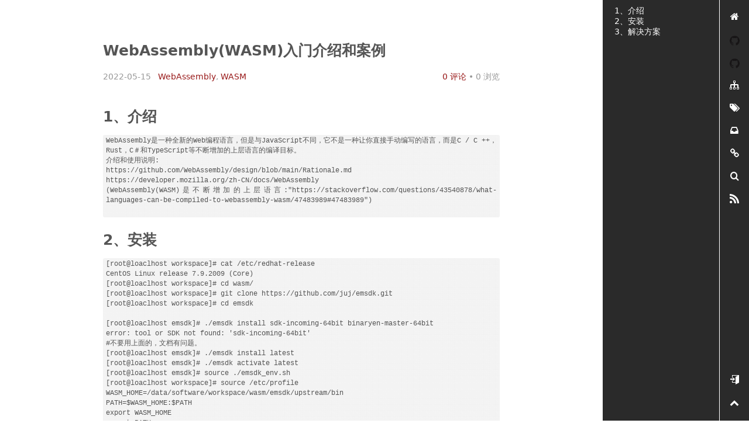

--- FILE ---
content_type: text/html; charset=utf-8
request_url: https://blog.llyweb.com/articles/2022/05/15/1652545904526.html
body_size: 16183
content:
<!DOCTYPE html>
<html>
<head>
<meta charset="utf-8"/><meta http-equiv="X-UA-Compatible" content="IE=edge"><meta name="viewport" content="width=device-width, initial-scale=1.0, maximum-scale=1.0, user-scalable=0"/><meta name="theme-color" content="#3b3e43"><meta name="apple-mobile-web-app-capable" content="yes"><meta name="mobile-web-app-capable" content="yes"/><meta name="apple-mobile-web-app-status-bar-style" content="black"><meta name="format-detection" content="telephone=no"/><title>WebAssembly(WASM)入门介绍和案例 - 亚龙的个人博客</title><meta name="description" content="A small and beautiful blogging system. 一款小而美的博客系统。"/><meta property="og:description" content="A small and beautiful blogging system. 一款小而美的博客系统。"/>    <meta name="keywords" content="Solo,Java,博客,开源,亚龙"/><link rel="dns-prefetch" href="https://blog.llyweb.com"/><link rel="dns-prefetch" href="https://cdn.jsdelivr.net"/><link rel="preconnect" href="https://blog.llyweb.com"><link rel="icon" type="image/png" href="https://static.b3log.org/images/brand/solo-32.png"/><link rel="apple-touch-icon" href="https://static.b3log.org/images/brand/solo-32.png"><link rel="shortcut icon" type="image/x-icon" href="https://static.b3log.org/images/brand/solo-32.png"><meta name="copyright" content="B3log"/><meta http-equiv="Window-target" content="_top"/><meta property="og:locale" content="zh_CN"/><meta property="og:title" content="WebAssembly(WASM)入门介绍和案例 - 亚龙的个人博客"/><meta property="og:site_name" content="亚龙的个人博客"/><meta property="og:url"      content="https://blog.llyweb.com/articles/2022/05/15/1652545904526.html?"/><meta property="og:image" content="https://static.b3log.org/images/brand/solo-32.png"/><link rel="search" type="application/opensearchdescription+xml" title="WebAssembly(WASM)入门介绍和案例 - 亚龙的个人博客" href="/opensearch.xml"><link href="https://blog.llyweb.com/rss.xml" title="RSS" type="application/rss+xml" rel="alternate"/><link rel="manifest" href="https://blog.llyweb.com/manifest.json">        <link rel="canonical" href="https://blog.llyweb.com/articles/2022/05/15/1652545904526.html">        <link rel="stylesheet"
              href="https://blog.llyweb.com/skins/Jane/css/base.css?1736709762395"/>
            <link rel="prev" title="云原生运行时的下一个五年" href="https://blog.llyweb.com/articles/2022/05/14/1652530472914.html">
            <link rel="next" title="Kubernetes汇总" href="https://blog.llyweb.com/articles/2022/10/27/1666851215962.html">
    <script src="https://blog.llyweb.com/js/lib/vditor/dist/js/icons/ant.js?v=3.9.7" async="" id="vditorIconScript"></script></head>
<body>
<header class="header">
    <div class="fn__flex-1">
        <a href="https://blog.llyweb.com" rel="start" class="vditor-tooltipped__w vditor-tooltipped" aria-label="亚龙的个人博客">
            <i class="icon__home"></i>
        </a>

            <a href="https://github.com/yazong" target="_blank"
               class="vditor-tooltipped__w vditor-tooltipped" rel="section" aria-label="YAZONG">
                <img src="/images/github-icon.png" alt="YAZONG">            </a>
            <a href="/my-github-repos" target="_self"
               class="vditor-tooltipped__w vditor-tooltipped" rel="section" aria-label="我的开源">
                <img src="/images/github-icon.png" alt="我的开源">            </a>

        <a href="https://blog.llyweb.com/categories.html" rel="section" aria-label="分类"
           class="vditor-tooltipped vditor-tooltipped__w">
            <i class="icon__category"></i>
        </a>
        <a href="https://blog.llyweb.com/tags.html" rel="section" aria-label="标签墙"
           class="vditor-tooltipped vditor-tooltipped__w">
            <i class="icon__tags"></i>
        </a>
        <a href="https://blog.llyweb.com/archives.html" aria-label="存档"
           class="vditor-tooltipped vditor-tooltipped__w">
            <i class="icon__inbox"></i>
        </a>
        <a rel="archive" href="https://blog.llyweb.com/links.html" aria-label="友链"
           class="vditor-tooltipped vditor-tooltipped__w">
            <i class="icon__link"></i>
        </a>
            <a href="https://blog.llyweb.com/search" class="vditor-tooltipped__w vditor-tooltipped" aria-label="搜索">
                <i class="icon__search"></i>
            </a>
        <a rel="alternate" href="https://blog.llyweb.com/rss.xml" rel="section" aria-label="RSS"
           class="vditor-tooltipped vditor-tooltipped__w">
            <i class="icon__rss"></i>
        </a>
    </div>

        <div>
                <a href="https://blog.llyweb.com/start"
                   aria-label="开始使用" class="vditor-tooltipped vditor-tooltipped__w">
                    <i class="icon__login"></i>
                </a>
            <span onclick="Util.goTop()"
                  aria-label="置顶" class="vditor-tooltipped vditor-tooltipped__w">
            <i class="icon__up"></i>
        </span>
        </div>
</header>
<div id="pjax" class="wrapper">
    
    <div class="article__item">
        <h2 class="article__title">
            <a rel="bookmark" href="https://blog.llyweb.com/articles/2022/05/15/1652545904526.html">
            WebAssembly(WASM)入门介绍和案例
            </a>
        </h2>

        <div class="ft__gray fn__clear">
            <time>
            2022-05-15
            </time>
            &nbsp;
            <span class="mobile__none">
                <a rel="tag" href="https://blog.llyweb.com/tags/WebAssembly" class="ft__red">
                    WebAssembly</a>, 
                <a rel="tag" href="https://blog.llyweb.com/tags/WASM" class="ft__red">
                    WASM</a>
            </span>
            <div class="fn__right">
                <a class="ft__red" href="https://blog.llyweb.com/articles/2022/05/15/1652545904526.html#b3logsolocomments"><span data-uvstatcmt="1652545904526">0</span> 评论</a>
                •
                <span data-uvstaturl="https://blog.llyweb.com/articles/2022/05/15/1652545904526.html">0</span> 浏览
            </div>
        </div>

        <div class="vditor-reset article__content">
            <h1 id="toc_h1_0">1、介绍</h1>
<pre><code>WebAssembly是一种全新的Web编程语言，但是与JavaScript不同，它不是一种让你直接手动编写的语言，而是C / C ++，Rust，C＃和TypeScript等不断增加的上层语言的编译目标。
介绍和使用说明:
https://github.com/WebAssembly/design/blob/main/Rationale.md
https://developer.mozilla.org/zh-CN/docs/WebAssembly
(WebAssembly(WASM)是不断增加的上层语言:"https://stackoverflow.com/questions/43540878/what-languages-can-be-compiled-to-webassembly-wasm/47483989#47483989")

</code></pre>
<h1 id="toc_h1_1">2、安装</h1>
<pre><code>[root@loaclhost workspace]# cat /etc/redhat-release 
CentOS Linux release 7.9.2009 (Core)
[root@loaclhost workspace]# cd wasm/
[root@loaclhost workspace]# git clone https://github.com/juj/emsdk.git
[root@loaclhost workspace]# cd emsdk

[root@loaclhost emsdk]# ./emsdk install sdk-incoming-64bit binaryen-master-64bit
error: tool or SDK not found: 'sdk-incoming-64bit'
#不要用上面的，文档有问题。
[root@loaclhost emsdk]# ./emsdk install latest
[root@loaclhost emsdk]# ./emsdk activate latest
[root@loaclhost emsdk]# source ./emsdk_env.sh
[root@loaclhost workspace]# source /etc/profile
WASM_HOME=/data/software/workspace/wasm/emsdk/upstream/bin
PATH=$WASM_HOME:$PATH
export WASM_HOME
export PATH

#生成一个c语言文件
[root@loaclhost emsdk]# cd hello/
[root@loaclhost hello]# echo '#include &lt;stdio.h&gt;' &gt; hello.c
[root@loaclhost hello]# echo 'int main(int argc, char ** argv) {' &gt;&gt; hello.c
[root@loaclhost hello]# echo 'printf("Hello, world!\n");' &gt;&gt; hello.c
[root@loaclhost hello]# echo '}' &gt;&gt; hello.c

#这个错要安装python3,看下方解决方案内容。
[root@loaclhost hello]# emcc hello.c -s WASM=1 -o hello.html
  File "/data/software/workspace/wasm/emsdk/upstream/emscripten/emcc.py", line 178
    logger.debug(f'(not saving intermediate {name} because not generating JS)')
                                                                          ^
SyntaxError: invalid syntax

#这个错要升级glibc,看下方解决方案内容。
[root@loaclhost hello]# emcc hello.c -s WASM=1 -o hello.html                      
/data/software/workspace/wasm/emsdk/upstream/bin/wasm-opt: /lib64/libc.so.6: version `GLIBC_2.18' not found (required by /data/software/workspace/wasm/emsdk/upstream/bin/wasm-opt)
emcc: error: error running binaryen executable (/data/software/workspace/wasm/emsdk/upstream/bin/wasm-opt). Please check your binaryen installation

#编译
[root@loaclhost hello]# emcc hello.c -s WASM=1 -o hello.html
#多生成三个文件
[root@loaclhost hello]# ll
total 208
-rw-r--r-- 1 root root     83 May 14 22:27 hello.c
-rw-r--r-- 1 root root 102504 May 15 00:08 hello.html
-rw-r--r-- 1 root root  89840 May 15 00:08 hello.js
-rwxr-xr-x 1 root root  11972 May 15 00:08 hello.wasm
#运行。注意你的访问IP是内网还是外网。
[root@loaclhost hello]# emrun --no_browser --port 8080 .
#访问链接"http://10.0.0.201:8080/"
#点击"hello.html"出现"powered by emscripten"页面。可以F12看下html源码结构和console等输出内容。
Hello, world!
</code></pre>
<p><img src="https://b3logfile.com/file/2022/05/image-8e0db006.png?imageView2/2/w/1280/format/jpg/interlace/1/q/100" alt="image.png"></p>
<p><img src="https://b3logfile.com/file/2022/05/image-533c5ef3.png?imageView2/2/w/1280/format/jpg/interlace/1/q/100" alt="image.png"></p>
<h1 id="toc_h1_2">3、解决方案</h1>
<pre><code>#下载python3
#先删python2的环境变量。要是其他情况用yum，记得再还原python2
[root@loaclhost python]# rm -f /usr/bin/python
[root@loaclhost python]# wget https://www.python.org/ftp/python/3.6.6/Python-3.6.6.tgz
[root@loaclhost python]# tar -zxvf Python-3.6.6.tgz
[root@loaclhost Python-3.6.6]# ./configure --prefix=/data/software/install/python_workspace/
[root@loaclhost Python-3.6.6]# make &amp;&amp; make install
[root@loaclhost software]# ln -s /data/software/install/python_workspace /data/software/install/python3
[root@loaclhost software]# ln -s /data/software/install/python3/bin/python3.6 /usr/bin/python3
[root@loaclhost software]# ln -s /usr/bin/python3 /usr/bin/python
#下载glibc
[root@loaclhost glibc]# wget http://ftp.gnu.org/gnu/glibc/glibc-2.18.tar.gz
[root@loaclhost glibc]# tar -zxvf  glibc-2.18.tar.gz
[root@loaclhost glibc]# chown -R root.root glibc-2.18
[root@loaclhost glibc]# cd glibc-2.18
[root@loaclhost glibc-2.18]# mkdir build
[root@loaclhost glibc-2.18]# cd build/
[root@loaclhost build]# ../configure --prefix=/usr --disable-profile --enable-add-ons --with-headers=/usr/include --with-binutils=/usr/bin
#加速编译,执行这次作业的数量
[root@loaclhost build]# make -j4
[root@loaclhost build]# ll /lib64/libc.so.6
lrwxrwxrwx 1 root root 12 May 15 00:04 /lib64/libc.so.6 -&gt; libc-2.18.so

</code></pre>
            <div>
                <hr>标题：WebAssembly(WASM)入门介绍和案例<br>作者：<a href=https://blog.llyweb.com target=_blank>yazong</a><br>地址：<a href=https://blog.llyweb.com/articles/2022/05/15/1652545904526.html target=_blank>https://blog.llyweb.com/articles/2022/05/15/1652545904526.html</a><br><!-- 签名档内可使用 HTML、JavaScript --><br>
            </div>
        </div>

        <div class="article__near article__near--point fn__flex">
                <a href="https://blog.llyweb.com/articles/2022/10/27/1666851215962.html" rel="next"
                   class="fn__flex-1 first">
                    <strong>NEWER</strong>
                    新一篇
                </a>
                <a href="https://blog.llyweb.com/articles/2022/05/14/1652530472914.html" rel="prev" class="fn__flex-1">
                    <strong>OLDER</strong>
                    云原生运行时的下一个五年
                </a>
        </div>
    </div>
        <div id="gitalk-container"></div>
        <div id="b3logsolocomments"></div>
        <div id="vcomment" data-name="yazong" data-postId="1652545904526"></div>
        <div id="relevantArticles" class="article__near"></div>
        <div id="randomArticles" class="article__near"></div>
<ul class="article__toc">
        <li class="toc__h1">
            <a href="#toc_h1_0">1、介绍</a>
        </li>
        <li class="toc__h1">
            <a href="#toc_h1_1">2、安装</a>
        </li>
        <li class="toc__h1">
            <a href="#toc_h1_2">3、解决方案</a>
        </li>
</ul>    
</div>
<footer class="footer wrapper fn__clear">
    <div class="ft__center user__sites">
    <a href="https://ld246.com/member/yazong"
       aria-label="https://ld246.com/member/yazong"
       class="vditor-tooltipped__n vditor-tooltipped  user__site"
       target="_blank" rel="noopener nofollow">
        <svg viewBox="0 0 32 32" width="100%" height="100%">
            <path fill="#d23f31" style="fill: var(--color1, #d23f31)" d="M5.787 17.226h17.033l5.954 9.528c0.47 0.752 0.003 1.361-1.042 1.361h-15.141z"></path>
            <path d="M10.74 3.927h17.033c1.045 0 1.512 0.609 1.042 1.361l-5.954 9.528h-19.872l6.379-10.209c0.235-0.376 0.849-0.681 1.372-0.681z"></path>
            <path d="M2.953 17.226h2.839l6.804 10.889h-1.892c-0.523 0-1.137-0.305-1.372-0.681z"></path>
        </svg>
    </a>

        <a href="https://github.com/yazong"
           aria-label="https://github.com/yazong"
           class="vditor-tooltipped__n vditor-tooltipped  user__site"
           target="_blank" rel="noopener nofollow">
            <svg viewBox="0 0 32 32" width="100%" height="100%">
                <path d="M16 0.331c-8.836 0-16 7.163-16 16 0 7.069 4.585 13.067 10.942 15.182 0.8 0.148 1.094-0.347 1.094-0.77 0-0.381-0.015-1.642-0.022-2.979-4.452 0.968-5.391-1.888-5.391-1.888-0.728-1.849-1.776-2.341-1.776-2.341-1.452-0.993 0.11-0.973 0.11-0.973 1.606 0.113 2.452 1.649 2.452 1.649 1.427 2.446 3.743 1.739 4.656 1.33 0.143-1.034 0.558-1.74 1.016-2.14-3.554-0.404-7.29-1.777-7.29-7.907 0-1.747 0.625-3.174 1.649-4.295-0.166-0.403-0.714-2.030 0.155-4.234 0 0 1.344-0.43 4.401 1.64 1.276-0.355 2.645-0.532 4.005-0.539 1.359 0.006 2.729 0.184 4.008 0.539 3.054-2.070 4.395-1.64 4.395-1.64 0.871 2.204 0.323 3.831 0.157 4.234 1.026 1.12 1.647 2.548 1.647 4.295 0 6.145-3.743 7.498-7.306 7.895 0.574 0.497 1.085 1.47 1.085 2.963 0 2.141-0.019 3.864-0.019 4.391 0 0.426 0.288 0.925 1.099 0.768 6.354-2.118 10.933-8.113 10.933-15.18 0-8.837-7.164-16-16-16z"></path>
            </svg>
        </a>

    </div>
    &copy; 2026
    <a href="https://blog.llyweb.com">亚龙的个人博客</a>
    
    <div class="fn__none"></div>
</footer>
<div class="icon-up" onclick="Util.goTop()"></div>

<script>
  var Label = {
    speech: false,
    servePath: "https://blog.llyweb.com",
    staticServePath: "https://blog.llyweb.com",
    luteAvailable: false,
    hljsStyle: 'github',
    langLabel: "zh_CN",
    version: "4.4.0",
    staticSite: false,
    showCodeBlockLn: false,
    articleId: "1652545904526",
  }
</script>
<script type="text/javascript" src="https://blog.llyweb.com/skins/Jane/js/common.min.js?1736709762395" charset="utf-8"></script>


<script type="text/javascript">
    Util.addScript('https://blog.llyweb.com/js/page.min.js?1736709762395', 'soloPageScript')
    var page = new Page({
        "commentContentCannotEmptyLabel": "评论不能为空",
        "oId": "1652545904526",
        "blogHost": "https://blog.llyweb.com",
        "randomArticles1Label": "随机阅读：",
        "externalRelevantArticles1Label": "站外相关阅读："
    });
    $(document).ready(function () {
        page.load();
page.tips.externalRelevantArticlesDisplayCount = "0";
    page.loadRandomArticles();
    page.loadRelevantArticles('1652545904526', '<h4>相关阅读：</h4>');
    });
</script>

</body>
</html>

<!-- Generated by Latke (https://github.com/88250/latke) in 212ms, 2026/01/23 06:25:00 -->

--- FILE ---
content_type: text/css
request_url: https://blog.llyweb.com/skins/Jane/css/base.css?1736709762395
body_size: 59835
content:
/*
 * Solo - A small and beautiful blogging system written in Java.
 * Copyright (c) 2010-present, b3log.org
 *
 * Solo is licensed under Mulan PSL v2.
 * You can use this software according to the terms and conditions of the Mulan PSL v2.
 * You may obtain a copy of Mulan PSL v2 at:
 *         http://license.coscl.org.cn/MulanPSL2
 * THIS SOFTWARE IS PROVIDED ON AN "AS IS" BASIS, WITHOUT WARRANTIES OF ANY KIND, EITHER EXPRESS OR IMPLIED, INCLUDING BUT NOT LIMITED TO NON-INFRINGEMENT, MERCHANTABILITY OR FIT FOR A PARTICULAR PURPOSE.
 * See the Mulan PSL v2 for more details.
 */
/*
 * skin style
 *
 * @author <a href="http://vanessa.b3log.org">Liyuan Li</a>
 * @version 0.5.0.1, Feb 9, 2020
*/
/*
 * Solo - A small and beautiful blogging system written in Java.
 * Copyright (c) 2010-present, b3log.org
 *
 * Solo is licensed under Mulan PSL v2.
 * You can use this software according to the terms and conditions of the Mulan PSL v2.
 * You may obtain a copy of Mulan PSL v2 at:
 *         http://license.coscl.org.cn/MulanPSL2
 * THIS SOFTWARE IS PROVIDED ON AN "AS IS" BASIS, WITHOUT WARRANTIES OF ANY KIND, EITHER EXPRESS OR IMPLIED, INCLUDING BUT NOT LIMITED TO NON-INFRINGEMENT, MERCHANTABILITY OR FIT FOR A PARTICULAR PURPOSE.
 * See the Mulan PSL v2 for more details.
 */
/**
 * Common style for reset
 *
 * @author <a href="http://vanessa.b3log.org">Liyuan Li</ta>
 * @version 0.2.0.2, Mar 20, 2019
 */
html {
  -webkit-text-size-adjust: 100%;
  -ms-text-size-adjust: 100%;
  height: 100%;
}
body {
  margin: 0;
  font-family: "Helvetica Neue", "Luxi Sans", "DejaVu Sans", "Hiragino Sans GB", "Microsoft Yahei", sans-serif;
  font-size: 14px;
  background-color: #fff;
  -webkit-font-smoothing: antialiased;
  -webkit-overflow-scrolling: touch;
}
::-moz-selection {
  text-shadow: none;
  background: rgba(65, 131, 196, 0.4);
}
::selection {
  text-shadow: none;
  background: rgba(66, 133, 244, 0.4);
}
ul,
ol {
  margin: 0;
  padding: 0;
}
h1,
h2,
h3,
h4,
h5,
h6,
dl,
dd,
p {
  margin: 0;
}
article,
aside,
details,
figcaption,
figure,
footer,
header,
hgroup,
nav,
section {
  display: block;
}
audio,
canvas,
video {
  display: inline-block;
}
audio:not([controls]) {
  display: none;
}
a {
  outline: 0;
  text-decoration: none;
}
a:hover {
  text-decoration: underline;
}
sub,
sup {
  position: relative;
  font-size: 75%;
  line-height: 0;
  vertical-align: baseline;
}
sup {
  top: -0.5em;
}
sub {
  bottom: -0.25em;
}
img {
  max-width: 100%;
  vertical-align: middle;
  border: 0;
  height: auto;
  -ms-interpolation-mode: bicubic;
  overflow: hidden;
  font-size: 12px;
}
button,
input,
select,
textarea {
  margin: 0;
  font-size: 100%;
  vertical-align: middle;
  font-family: "Helvetica Neue", "Luxi Sans", "DejaVu Sans", "Hiragino Sans GB", "Microsoft Yahei", sans-serif;
  outline: none;
}
button,
input {
  line-height: normal;
}
button::-moz-focus-inner,
input::-moz-focus-inner {
  padding: 0;
  border: 0;
}
button,
input[type="button"],
input[type="reset"],
input[type="submit"] {
  cursor: pointer;
  -webkit-appearance: button;
}
input[type="search"] {
  box-sizing: content-box;
  -webkit-appearance: textfield;
}
input[type="search"]::-webkit-search-decoration,
input[type="search"]::-webkit-search-cancel-button {
  -webkit-appearance: none;
}
textarea {
  overflow: auto;
  resize: vertical;
}
svg {
  fill: currentColor;
  display: inline-block;
  stroke-width: 0;
  stroke: currentColor;
  width: 14px;
  height: 14px;
}
blockquote {
  margin: 0;
}
/*
 * Solo - A small and beautiful blogging system written in Java.
 * Copyright (c) 2010-present, b3log.org
 *
 * Solo is licensed under Mulan PSL v2.
 * You can use this software according to the terms and conditions of the Mulan PSL v2.
 * You may obtain a copy of Mulan PSL v2 at:
 *         http://license.coscl.org.cn/MulanPSL2
 * THIS SOFTWARE IS PROVIDED ON AN "AS IS" BASIS, WITHOUT WARRANTIES OF ANY KIND, EITHER EXPRESS OR IMPLIED, INCLUDING BUT NOT LIMITED TO NON-INFRINGEMENT, MERCHANTABILITY OR FIT FOR A PARTICULAR PURPOSE.
 * See the Mulan PSL v2 for more details.
 */
/**
 * Function and font text style
 *
 * @author <a href="http://vanessa.b3log.org">Liyuan Li</ta>
 * @version 0.3.0.0, Jul 17, 2019
 */
.fn__flex {
  display: flex;
}
.fn__flex-center {
  -ms-grid-row-align: center;
      align-self: center;
}
.fn__flex-inline {
  display: inline-flex;
  align-items: center;
}
.fn__flex-1 {
  flex: 1;
  min-width: 1px;
}
.fn__flex-column {
  min-height: 100%;
  display: flex;
  flex-direction: column;
}
.fn__pointer {
  cursor: pointer;
}
.fn__clear:before,
.fn__clear:after {
  display: table;
  content: "";
}
.fn__clear:after {
  clear: both;
}
.fn__left {
  float: left;
}
.fn__right {
  float: right;
}
.fn__none {
  display: none;
}
.fn__hidden {
  visibility: hidden;
}
.fn__ellipsis {
  overflow: hidden;
  text-overflow: ellipsis;
  white-space: nowrap;
  word-wrap: normal;
}
.ft__13 {
  font-size: 13px;
}
.ft__smaller {
  font-size: 12px;
}
.ft__center {
  text-align: center;
}
.ft__nowrap {
  white-space: nowrap;
}
/*
 * Solo - A small and beautiful blogging system written in Java.
 * Copyright (c) 2010-present, b3log.org
 *
 * Solo is licensed under Mulan PSL v2.
 * You can use this software according to the terms and conditions of the Mulan PSL v2.
 * You may obtain a copy of Mulan PSL v2 at:
 *         http://license.coscl.org.cn/MulanPSL2
 * THIS SOFTWARE IS PROVIDED ON AN "AS IS" BASIS, WITHOUT WARRANTIES OF ANY KIND, EITHER EXPRESS OR IMPLIED, INCLUDING BUT NOT LIMITED TO NON-INFRINGEMENT, MERCHANTABILITY OR FIT FOR A PARTICULAR PURPOSE.
 * See the Mulan PSL v2 for more details.
 */
/**
 * Pjax progress
 *
 * @author <a href="http://vanessa.b3log.org">Liyuan Li</ta>
 * @version 0.1.0.0, Mar 20, 2019
 */
#nprogress {
  pointer-events: none;
}
#nprogress .bar {
  background: #d23f31;
  position: fixed;
  z-index: 1031;
  top: 0;
  left: 0;
  width: 100%;
  height: 2px;
}
/* Fancy blur effect */
#nprogress .peg {
  display: block;
  position: absolute;
  right: 0px;
  width: 100px;
  height: 100%;
  box-shadow: 0 0 10px #d23f31, 0 0 5px #d23f31;
  opacity: 1;
  -webkit-transform: rotate(3deg) translate(0px, -4px);
  -ms-transform: rotate(3deg) translate(0px, -4px);
  transform: rotate(3deg) translate(0px, -4px);
}
/* Remove these to get rid of the spinner */
#nprogress .spinner {
  display: block;
  position: fixed;
  z-index: 1031;
  top: 15px;
  right: 15px;
}
#nprogress .spinner-icon {
  width: 18px;
  height: 18px;
  box-sizing: border-box;
  border: solid 2px transparent;
  border-top-color: #d23f31;
  border-left-color: #d23f31;
  border-radius: 50%;
  -webkit-animation: nprogress-spinner 400ms linear infinite;
  animation: nprogress-spinner 400ms linear infinite;
}
.nprogress-custom-parent {
  overflow: hidden;
  position: relative;
}
.nprogress-custom-parent #nprogress .spinner,
.nprogress-custom-parent #nprogress .bar {
  position: absolute;
}
@-webkit-keyframes nprogress-spinner {
  0% {
    -webkit-transform: rotate(0deg);
  }
  100% {
    -webkit-transform: rotate(360deg);
  }
}
@keyframes nprogress-spinner {
  0% {
    transform: rotate(0deg);
  }
  100% {
    transform: rotate(360deg);
  }
}
/*
 * Solo - A small and beautiful blogging system written in Java.
 * Copyright (c) 2010-present, b3log.org
 *
 * Solo is licensed under Mulan PSL v2.
 * You can use this software according to the terms and conditions of the Mulan PSL v2.
 * You may obtain a copy of Mulan PSL v2 at:
 *         http://license.coscl.org.cn/MulanPSL2
 * THIS SOFTWARE IS PROVIDED ON AN "AS IS" BASIS, WITHOUT WARRANTIES OF ANY KIND, EITHER EXPRESS OR IMPLIED, INCLUDING BUT NOT LIMITED TO NON-INFRINGEMENT, MERCHANTABILITY OR FIT FOR A PARTICULAR PURPOSE.
 * See the Mulan PSL v2 for more details.
 */
/**
 * uesr site
 *
 * @author <a href="http://vanessa.b3log.org">Liyuan Li</ta>
 * @version 0.1.0.0, Mar 20, 2019
 */
.user__site:hover {
  text-decoration: none;
}
/*
 * Solo - A small and beautiful blogging system written in Java.
 * Copyright (c) 2010-present, b3log.org
 *
 * Solo is licensed under Mulan PSL v2.
 * You can use this software according to the terms and conditions of the Mulan PSL v2.
 * You may obtain a copy of Mulan PSL v2 at:
 *         http://license.coscl.org.cn/MulanPSL2
 * THIS SOFTWARE IS PROVIDED ON AN "AS IS" BASIS, WITHOUT WARRANTIES OF ANY KIND, EITHER EXPRESS OR IMPLIED, INCLUDING BUT NOT LIMITED TO NON-INFRINGEMENT, MERCHANTABILITY OR FIT FOR A PARTICULAR PURPOSE.
 * See the Mulan PSL v2 for more details.
 */
/**
 * toc
 *
 * @author <a href="http://vanessa.b3log.org">Liyuan Li</ta>
 * @version 0.1.0.0, Mar 20, 2019
 */
.article__toc {
  overflow: auto;
}
.article__toc::-webkit-scrollbar {
  display: none;
}
.article__toc li {
  list-style-type: none;
}
.article__toc li a {
  padding-left: 10px;
  display: block;
  white-space: nowrap;
  overflow: hidden;
  text-overflow: ellipsis;
}
.article__toc li a:hover {
  text-decoration: none;
}
.article__toc li.toc__h3 a {
  padding-left: 20px;
}
.article__toc li.toc__h4 a {
  padding-left: 30px;
}
.article__toc li.toc__h5 a {
  padding-left: 40px;
}
.article__toc li.toc__h6 a {
  padding-left: 50px;
}
/*
 * Solo - A small and beautiful blogging system written in Java.
 * Copyright (c) 2010-present, b3log.org
 *
 * Solo is licensed under Mulan PSL v2.
 * You can use this software according to the terms and conditions of the Mulan PSL v2.
 * You may obtain a copy of Mulan PSL v2 at:
 *         http://license.coscl.org.cn/MulanPSL2
 * THIS SOFTWARE IS PROVIDED ON AN "AS IS" BASIS, WITHOUT WARRANTIES OF ANY KIND, EITHER EXPRESS OR IMPLIED, INCLUDING BUT NOT LIMITED TO NON-INFRINGEMENT, MERCHANTABILITY OR FIT FOR A PARTICULAR PURPOSE.
 * See the Mulan PSL v2 for more details.
 */
@font-face {
  font-family: 'icomoon';
  src: url('fonts/icomoon.eot?oyqnlj');
  src: url('fonts/icomoon.eot?oyqnlj#iefix') format('embedded-opentype'), url('fonts/icomoon.ttf?oyqnlj') format('truetype'), url('fonts/icomoon.woff?oyqnlj') format('woff'), url('fonts/icomoon.svg?oyqnlj#icomoon') format('svg');
  font-weight: normal;
  font-style: normal;
}
[class^="icon__"],
[class*=" icon__"] {
  /* use !important to prevent issues with browser extensions that change fonts */
  font-family: 'icomoon' !important;
  speak: none;
  font-style: normal;
  font-weight: normal;
  font-variant: normal;
  text-transform: none;
  line-height: 1;
  /* Better Font Rendering =========== */
  -webkit-font-smoothing: antialiased;
  -moz-osx-font-smoothing: grayscale;
}
.icon__page:before {
  content: "\e902";
}
.icon__list:before {
  content: "\f0ca";
}
.icon__home:before {
  content: "\f015";
}
.icon__comments:before {
  content: "\f0e6";
}
.icon__date:before {
  content: "\f073";
}
.icon__search:before {
  content: "\f002";
}
.icon__up:before {
  content: "\f077";
}
.icon__inbox:before {
  content: "\f01c";
}
.icon__tags:before {
  content: "\f02c";
}
.icon__link:before {
  content: "\f0c1";
}
.icon__refresh:before {
  content: "\f021";
}
.icon__category:before {
  content: "\e9bc";
}
.icon__logout:before {
  content: "\ea14";
}
.icon__views:before {
  content: "\e900";
}
.icon__register:before {
  content: "\e973";
}
.icon__setting:before {
  content: "\e994";
}
.icon__login:before {
  content: "\ea13";
}
.icon__rss:before {
  content: "\e901";
}
.vditor {
  --border-color: #d1d5da;
  --second-color: rgba(88, 96, 105, 0.36);
  --panel-background-color: #fff;
  --panel-shadow: 0 1px 2px rgba(0, 0, 0, 0.2);
  --toolbar-background-color: #f6f8fa;
  --toolbar-icon-color: #586069;
  --toolbar-icon-hover-color: #4285f4;
  --toolbar-height: 35px;
  --toolbar-divider-margin-top: 8px;
  --textarea-background-color: #fafbfc;
  --textarea-text-color: #24292e;
  --resize-icon-color: var(--toolbar-icon-color);
  --resize-background-color: var(--toolbar-background-color);
  --resize-hover-icon-color: var(--panel-background-color);
  --resize-hover-background-color: var(--toolbar-icon-hover-color);
  --count-background-color: rgba(27, 31, 35, 0.05);
  --heading-border-color: #eaecef;
  --blockquote-color: #6a737d;
  --ir-heading-color: #660e7a;
  --ir-title-color: #808080;
  --ir-bi-color: #0033b3;
  --ir-link-color: #008000;
  --ir-bracket-color: #0000ff;
  --ir-paren-color: #008000;
}
.vditor--dark {
  --border-color: #141414;
  --second-color: rgba(185, 185, 185, 0.36);
  --panel-background-color: #24292e;
  --panel-shadow: 0 1px 2px rgba(255, 255, 255, 0.2);
  --toolbar-background-color: #1d2125;
  --toolbar-icon-color: #b9b9b9;
  --toolbar-icon-hover-color: #fff;
  --textarea-background-color: #2f363d;
  --textarea-text-color: #d1d5da;
  --resize-icon-color: var(--border-color);
  --resize-background-color: var(--second-color);
  --resize-hover-icon-color: var(--toolbar-icon-hover-color);
  --resize-hover-background-color: rgba(185, 185, 185, 0.86);
  --count-background-color: rgba(66, 133, 244, 0.36);
  --heading-border-color: var(--textarea-text-color);
  --blockquote-color: var(--toolbar-icon-color);
  --ir-heading-color: #9876aa;
  --ir-title-color: #808080;
  --ir-bi-color: #cc7832;
  --ir-link-color: #ffc66d;
  --ir-bracket-color: #287bde;
  --ir-paren-color: #6a8759;
}
/**
 * tool tip.
 *
 * @author <a href="http://vanessa.b3log.org">Liyuan Li</a>
 * @version 0.1.0.0, Jan 25, 2019
 */
@-webkit-keyframes tooltip-appear {
  from {
    opacity: 0;
  }
  to {
    opacity: 1;
  }
}
@keyframes tooltip-appear {
  from {
    opacity: 0;
  }
  to {
    opacity: 1;
  }
}
.vditor-tooltipped {
  position: relative;
  cursor: pointer;
}
.vditor-tooltipped::after {
  position: absolute;
  z-index: 1000000;
  display: none;
  padding: 5px 8px;
  font-size: 11px;
  font-weight: normal;
  -webkit-font-smoothing: subpixel-antialiased;
  color: #fff;
  text-align: center;
  text-decoration: none;
  text-shadow: none;
  text-transform: none;
  letter-spacing: normal;
  word-wrap: break-word;
  white-space: pre;
  pointer-events: none;
  content: attr(aria-label);
  background: #3b3e43;
  border-radius: 3px;
  line-height: 16px;
  opacity: 0;
}
.vditor-tooltipped::before {
  position: absolute;
  z-index: 1000001;
  display: none;
  width: 0;
  height: 0;
  color: #3b3e43;
  pointer-events: none;
  content: "";
  border: 5px solid transparent;
  opacity: 0;
}
.vditor-tooltipped--hover::before,
.vditor-tooltipped--hover::after,
.vditor-tooltipped:hover::before,
.vditor-tooltipped:hover::after,
.vditor-tooltipped:active::before,
.vditor-tooltipped:active::after,
.vditor-tooltipped:focus::before,
.vditor-tooltipped:focus::after {
  display: inline-block;
  text-decoration: none;
  -webkit-animation-name: tooltip-appear;
          animation-name: tooltip-appear;
  -webkit-animation-duration: 0.15s;
          animation-duration: 0.15s;
  -webkit-animation-fill-mode: forwards;
          animation-fill-mode: forwards;
  -webkit-animation-timing-function: ease-in;
          animation-timing-function: ease-in;
}
.vditor-tooltipped__s::after,
.vditor-tooltipped__se::after,
.vditor-tooltipped__sw::after {
  top: 100%;
  right: 50%;
  margin-top: 5px;
}
.vditor-tooltipped__s::before,
.vditor-tooltipped__se::before,
.vditor-tooltipped__sw::before {
  top: auto;
  right: 50%;
  bottom: -5px;
  margin-right: -5px;
  border-bottom-color: #3b3e43;
}
.vditor-tooltipped__se::after {
  right: auto;
  left: 50%;
  margin-left: -15px;
}
.vditor-tooltipped__sw::after {
  margin-right: -15px;
}
.vditor-tooltipped__n::after,
.vditor-tooltipped__ne::after,
.vditor-tooltipped__nw::after {
  right: 50%;
  bottom: 100%;
  margin-bottom: 5px;
}
.vditor-tooltipped__n::before,
.vditor-tooltipped__ne::before,
.vditor-tooltipped__nw::before {
  top: -5px;
  right: 50%;
  bottom: auto;
  margin-right: -5px;
  border-top-color: #3b3e43;
}
.vditor-tooltipped__ne::after {
  right: auto;
  left: 50%;
  margin-left: -15px;
}
.vditor-tooltipped__nw::after {
  margin-right: -15px;
}
.vditor-tooltipped__s::after,
.vditor-tooltipped__n::after {
  transform: translateX(50%);
}
.vditor-tooltipped__w::after {
  right: 100%;
  bottom: 50%;
  margin-right: 5px;
  transform: translateY(50%);
}
.vditor-tooltipped__w::before {
  top: 50%;
  bottom: 50%;
  left: -5px;
  margin-top: -5px;
  border-left-color: #3b3e43;
}
.vditor-tooltipped__e::after {
  bottom: 50%;
  left: 100%;
  margin-left: 5px;
  transform: translateY(50%);
}
.vditor-tooltipped__e::before {
  top: 50%;
  right: -5px;
  bottom: 50%;
  margin-top: -5px;
  border-right-color: #3b3e43;
}
@media screen and (max-width: 520px) {
  .vditor-tooltipped:before,
  .vditor-tooltipped:after {
    content: none;
  }
}
/**
 * panel.
 *
 * @author <a href="http://vanessa.b3log.org">Liyuan Li</a>
 * @version 1.0.0.0, Jan 22, 2020
 */
@-webkit-keyframes scale-in {
  0% {
    opacity: 0;
    transform: scale(0.5);
  }
  100% {
    opacity: 1;
    transform: scale(1);
  }
}
@keyframes scale-in {
  0% {
    opacity: 0;
    transform: scale(0.5);
  }
  100% {
    opacity: 1;
    transform: scale(1);
  }
}
.vditor-panel {
  background-color: var(--panel-background-color);
  position: absolute;
  box-shadow: var(--panel-shadow);
  border-radius: 3px;
  padding: 5px;
  z-index: 3;
  font-size: 14px;
  display: none;
  -webkit-user-select: none;
     -moz-user-select: none;
      -ms-user-select: none;
          user-select: none;
  max-width: 320px;
  min-width: 80px;
  -webkit-animation-duration: 0.15s;
          animation-duration: 0.15s;
  -webkit-animation-name: scale-in;
          animation-name: scale-in;
  -webkit-animation-timing-function: cubic-bezier(0.2, 0, 0.13, 1.5);
          animation-timing-function: cubic-bezier(0.2, 0, 0.13, 1.5);
  color: var(--toolbar-icon-color);
}
.vditor-panel--none {
  padding: 0;
  -webkit-animation: none;
          animation: none;
  min-width: auto;
  max-width: none;
  white-space: nowrap;
  opacity: 0.86;
}
.vditor-panel--arrow:before {
  position: absolute;
  width: 0;
  height: 0;
  pointer-events: none;
  content: " ";
  border: 7px solid transparent;
  top: -14px;
  left: 5px;
  border-bottom-color: var(--panel-background-color);
}
.vditor-panel--left {
  right: 0;
}
.vditor-panel--left.vditor-panel--arrow:before {
  right: 5px;
  left: auto;
}
.vditor-input {
  border: 0;
  padding: 3px 5px;
  background-color: var(--panel-background-color);
  font-size: 12px;
  color: var(--textarea-text-color);
}
.vditor-input:focus {
  background-color: var(--toolbar-background-color);
  outline: none;
}
.vditor-icon {
  color: var(--toolbar-icon-color);
  cursor: pointer;
  float: left;
  padding: 4px 5px;
  height: 21px;
  width: 23px;
  background-color: transparent;
  border: 0;
  box-sizing: border-box;
}
.vditor-icon:hover,
.vditor-icon--current {
  color: var(--toolbar-icon-hover-color);
  background-color: transparent;
}
.vditor-icon:focus {
  outline: none;
}
.vditor-icon svg {
  height: 13px !important;
  width: 13px !important;
  float: left;
  fill: currentColor;
  pointer-events: none;
}
.vditor-toolbar {
  background-color: var(--toolbar-background-color);
  border-bottom: 1px solid var(--border-color);
  padding: 0 5px;
  line-height: 1;
}
.vditor-toolbar--pin {
  position: -webkit-sticky;
  position: sticky;
  top: 0;
  z-index: 1;
}
.vditor-toolbar--hide {
  transition: all 0.15s ease-in-out;
  height: 5px;
  overflow: hidden;
}
.vditor-toolbar--hide:hover {
  background-color: var(--toolbar-background-color);
  height: auto;
  overflow: visible;
}
.vditor-toolbar__item {
  float: left;
  position: relative;
}
.vditor-toolbar__item .vditor-tooltipped {
  color: var(--toolbar-icon-color);
  border: 0;
  padding: 10px 5px;
  background-color: transparent;
  height: var(--toolbar-height);
  width: 25px;
  box-sizing: border-box;
  font-size: 0;
}
.vditor-toolbar__item .vditor-tooltipped:focus {
  outline: none;
}
.vditor-toolbar__item .vditor-tooltipped:focus {
  cursor: pointer;
  color: var(--toolbar-icon-hover-color);
}
.vditor-toolbar__item svg {
  fill: currentColor;
  display: inline-block;
  stroke-width: 0;
  stroke: currentColor;
  width: 15px;
  height: 15px;
}
.vditor-toolbar__item input {
  position: absolute;
  width: 25px;
  height: var(--toolbar-height);
  top: 0;
  left: 0;
  cursor: pointer;
  opacity: 0.001;
  overflow: hidden;
}
.vditor-toolbar__divider {
  float: left;
  height: calc(var(--toolbar-height) - (var(--toolbar-divider-margin-top) * 2));
  border-left: 1px solid var(--second-color);
  margin: var(--toolbar-divider-margin-top) 8px;
}
.vditor-toolbar__br {
  width: 100%;
  padding: 0 !important;
  height: 0 !important;
}
.vditor-menu--current {
  color: var(--toolbar-icon-hover-color) !important;
}
.vditor-menu--disabled {
  color: var(--second-color) !important;
  cursor: not-allowed !important;
}
.vditor-emojis {
  display: inline-block;
  overflow: auto;
}
.vditor-emojis::-webkit-scrollbar {
  display: none;
}
.vditor-emojis__tip {
  flex: 1;
  min-width: 1px;
  width: 200px;
  margin-right: 10px;
  color: var(--toolbar-icon-color);
  white-space: nowrap;
  text-overflow: ellipsis;
  overflow: hidden;
}
.vditor-emojis__tail {
  margin-top: 5px;
  font-size: 12px;
  color: var(--toolbar-icon-color);
  display: flex;
}
.vditor-emojis__tail a {
  text-decoration: none;
  color: var(--toolbar-icon-color);
}
.vditor-emojis__tail a:hover {
  color: var(--toolbar-icon-hover-color);
}
.vditor-emojis button {
  cursor: pointer;
  border-radius: 3px;
  float: left;
  height: 30px;
  width: 30px;
  text-align: center;
  line-height: 26px;
  padding: 3px;
  box-sizing: border-box;
  font-size: 16px;
  transition: all 0.15s ease-in-out;
  border: 0;
  margin: 0;
  background-color: transparent;
  overflow: hidden;
}
.vditor-emojis button:focus {
  outline: none;
}
.vditor-emojis button:hover .vditor-emojis__icon {
  display: inline-block;
  transform: scale(1.2);
}
.vditor-emojis img {
  height: 20px;
  width: 20px;
  float: left;
  margin: 3px 0 0 3px;
}
@media screen and (max-width: 520px) {
  .vditor-toolbar__item {
    padding: 0 12px;
  }
  .vditor-panel--left.vditor-panel--arrow:before {
    right: 17px;
  }
}
@media (hover: hover) and (pointer: fine) {
  .vditor-toolbar__item .vditor-tooltipped:hover {
    color: var(--toolbar-icon-hover-color);
  }
}
@-webkit-keyframes slideInDown {
  from {
    transform: translate3d(0, -100%, 0);
    visibility: visible;
  }
  to {
    transform: translate3d(0, 0, 0);
  }
}
@keyframes slideInDown {
  from {
    transform: translate3d(0, -100%, 0);
    visibility: visible;
  }
  to {
    transform: translate3d(0, 0, 0);
  }
}
.vditor {
  display: flex;
  flex-direction: column;
  border: 1px solid var(--border-color);
  border-radius: 3px;
  box-sizing: border-box;
  font-family: "Helvetica Neue", "Luxi Sans", "DejaVu Sans", "Hiragino Sans GB", "Microsoft Yahei", sans-serif, "Apple Color Emoji", "Segoe UI Emoji", "Noto Color Emoji", "Segoe UI Symbol", "Android Emoji", "EmojiSymbols";
}
.vditor .vditor-copy {
  z-index: auto;
}
.vditor--fullscreen {
  position: fixed;
  top: 0;
  width: 100% !important;
  left: 0;
  height: 100vh !important;
  z-index: 90;
  border-radius: 0;
}
.vditor-content {
  display: flex;
  min-height: 60px;
  flex: 1;
  min-width: 1px;
  position: relative;
}
.vditor-preview {
  flex: 1;
  min-width: 1px;
  overflow: auto;
  margin-left: -1px;
  border-left: 1px solid var(--border-color);
  box-sizing: border-box;
  border-radius: 0 0 3px 0;
  background-color: var(--textarea-background-color);
}
.vditor-preview::-webkit-scrollbar {
  display: none;
}
.vditor-preview__action {
  text-align: center;
  padding: 10px;
  background-color: var(--toolbar-background-color);
}
.vditor-preview__action button {
  background-color: var(--toolbar-background-color);
  color: var(--toolbar-icon-color);
  line-height: 20px;
  border: 0;
  margin: 0 10px;
  cursor: pointer;
  padding: 0 7px;
  font-size: 12px;
}
.vditor-preview__action button.vditor-preview__action--current,
.vditor-preview__action button:hover {
  color: var(--toolbar-icon-hover-color);
  background-color: var(--toolbar-background-color);
}
.vditor-preview__action button:focus {
  outline: none;
}
.vditor-preview__action button svg {
  fill: currentColor;
  height: 15px;
  width: 15px;
  vertical-align: middle;
}
.vditor-preview > .vditor-reset {
  padding: 10px;
  margin: 0 auto;
}
.vditor-preview img:not(.emoji) {
  cursor: pointer;
}
.vditor-devtools {
  display: none;
  background-color: var(--textarea-background-color);
  overflow: auto;
  flex: 1;
  min-width: 1px;
  box-shadow: inset 1px 0 var(--border-color);
  box-sizing: border-box;
  border-radius: 0 0 3px 0;
  padding: 10px;
}
.vditor-counter {
  padding: 3px;
  color: var(--toolbar-icon-color);
  background-color: var(--count-background-color);
  border-radius: 3px;
  font-size: 12px;
  -webkit-user-select: none;
     -moz-user-select: none;
      -ms-user-select: none;
          user-select: none;
  float: right;
  margin: 8px 3px 0 0;
}
.vditor-counter--error {
  color: #d23f31;
  background-color: rgba(210, 63, 49, 0.1);
}
.vditor-resize {
  padding: 3px 0;
  cursor: row-resize;
  -webkit-user-select: none;
     -moz-user-select: none;
      -ms-user-select: none;
          user-select: none;
  position: absolute;
  width: 100%;
}
.vditor-resize--top {
  top: -3px;
}
.vditor-resize--bottom {
  bottom: -3px;
}
.vditor-resize > div {
  height: 3px;
  background-color: var(--resize-background-color);
  transition: all 0.15s ease-in-out;
}
.vditor-resize:hover > div,
.vditor-resize--selected > div {
  background-color: var(--resize-hover-background-color);
}
.vditor-resize:hover svg,
.vditor-resize--selected svg {
  color: var(--resize-hover-icon-color);
}
.vditor-resize svg {
  fill: currentColor;
  stroke-width: 0;
  stroke: currentColor;
  width: 13px;
  height: 3px;
  display: block;
  margin: 0 auto;
  color: var(--resize-icon-color);
}
.vditor-upload {
  position: absolute;
  height: 3px;
  left: 0;
  top: -2px;
  transition: all 0.15s ease-in-out;
  background-color: #4285f4;
}
.vditor-tip {
  position: absolute;
  font-size: 12px;
  top: 10px;
  -webkit-animation-duration: 0.15s;
          animation-duration: 0.15s;
  -webkit-animation-fill-mode: both;
          animation-fill-mode: both;
  left: 50%;
  z-index: 5;
}
.vditor-tip--show {
  display: block;
  -webkit-animation-name: slideInDown;
          animation-name: slideInDown;
}
.vditor-tip__content {
  text-align: left;
  display: inline-block;
  line-height: 16px;
  padding: 3px 10px;
  border-radius: 3px;
  background: var(--toolbar-background-color);
  position: relative;
  margin-left: -50%;
  color: var(--toolbar-icon-color);
  max-width: 100%;
  box-shadow: var(--panel-shadow);
}
.vditor-tip__content ul {
  margin: 2px 0;
  padding: 0 0 0 18px;
}
.vditor-tip__content a {
  color: #4285f4;
}
.vditor-tip__close {
  position: absolute;
  color: var(--toolbar-icon-color);
  top: -7px;
  right: -15px;
  font-weight: bold;
  cursor: pointer;
}
.vditor-tip__close:hover {
  color: var(--toolbar-icon-hover-color);
}
.vditor-img {
  position: fixed;
  top: 0;
  left: 0;
  right: 0;
  bottom: 0;
  display: flex;
  flex-direction: column;
  z-index: 3;
}
.vditor-img__bar {
  border-bottom: 1px solid var(--border-color);
  background-color: var(--toolbar-background-color);
  text-align: center;
  height: 36px;
  box-sizing: border-box;
  display: flex;
  align-items: center;
  justify-content: center;
}
.vditor-img__btn {
  display: flex;
  align-items: center;
  cursor: pointer;
  margin-left: 24px;
  -webkit-user-select: none;
     -moz-user-select: none;
      -ms-user-select: none;
          user-select: none;
  color: var(--toolbar-icon-color);
}
.vditor-img__btn:hover {
  color: var(--toolbar-icon-hover-color);
}
.vditor-img__btn svg {
  height: 14px;
  width: 14px;
  margin-right: 8px;
  fill: currentColor;
}
.vditor-img__img {
  flex: 1;
  background-color: var(--textarea-background-color);
  overflow: auto;
  cursor: zoom-out;
}
.vditor-img__img img {
  max-width: none;
}
.vditor-hint {
  background-color: var(--panel-background-color);
  position: absolute;
  box-shadow: var(--panel-shadow);
  border-radius: 3px;
  padding: 5px 0;
  z-index: 4;
  line-height: 20px;
  list-style: none;
  font-size: 12px;
  margin: 0;
  max-width: 250px;
  min-width: 80px;
  display: none;
}
.vditor-hint .vditor-hint {
  margin-top: -31px;
  left: 100%;
  right: auto;
}
.vditor-hint .vditor-hint.vditor-panel--left {
  right: 100%;
  left: auto;
}
.vditor-hint button {
  color: var(--toolbar-icon-color);
  display: block;
  padding: 3px 10px;
  border: 0;
  border-radius: 0;
  line-height: 20px;
  width: 100%;
  box-sizing: border-box;
  text-align: left;
  margin: 0;
  background-color: transparent;
  cursor: pointer;
  white-space: nowrap;
  text-overflow: ellipsis;
  overflow: hidden;
}
.vditor-hint button:focus {
  outline: none;
}
.vditor-hint--current,
.vditor-hint button:not(.vditor-menu--disabled):hover {
  background-color: var(--toolbar-background-color) !important;
  color: var(--toolbar-icon-hover-color) !important;
}
.vditor-hint__emoji {
  font-size: 16px;
  float: left;
  margin-right: 3px;
}
.vditor-hint img {
  height: 20px;
  width: 20px;
  float: left;
  margin-right: 3px;
}
.vditor-reset {
  color: #24292e;
  font-variant-ligatures: no-common-ligatures;
  font-family: "Helvetica Neue", "Luxi Sans", "DejaVu Sans", "Hiragino Sans GB", "Microsoft Yahei", sans-serif, "Apple Color Emoji", "Segoe UI Emoji", "Noto Color Emoji", "Segoe UI Symbol", "Android Emoji", "EmojiSymbols";
  word-wrap: break-word;
  overflow: auto;
  line-height: 1.5;
  font-size: 16px;
  word-break: break-word;
}
.vditor-reset--anchor {
  padding-left: 20px;
}
.vditor-reset--error {
  color: #d23f31;
  font-size: 12px;
  display: block;
  line-height: 16px;
}
.vditor-reset ul ul ul {
  list-style-type: square;
}
.vditor-reset ul ul {
  list-style-type: circle;
}
.vditor-reset ul {
  list-style-type: disc;
}
.vditor-reset ul,
.vditor-reset ol {
  padding-left: 2em;
  margin-top: 0;
  margin-bottom: 16px;
}
.vditor-reset li + li {
  margin-top: 0.25em;
}
.vditor-reset audio {
  max-width: 100%;
}
.vditor-reset audio:focus {
  outline: none;
}
.vditor-reset video {
  max-height: 90vh;
  max-width: 100%;
}
.vditor-reset img {
  max-width: 100%;
}
.vditor-reset img.emoji {
  cursor: auto;
  max-width: 20px;
  vertical-align: sub;
}
.vditor-reset h1,
.vditor-reset h2,
.vditor-reset h3,
.vditor-reset h4,
.vditor-reset h5,
.vditor-reset h6 {
  margin-top: 24px;
  margin-bottom: 16px;
  font-weight: 600;
  line-height: 1.25;
}
.vditor-reset h1:hover .vditor-anchor svg,
.vditor-reset h2:hover .vditor-anchor svg,
.vditor-reset h3:hover .vditor-anchor svg,
.vditor-reset h4:hover .vditor-anchor svg,
.vditor-reset h5:hover .vditor-anchor svg,
.vditor-reset h6:hover .vditor-anchor svg {
  visibility: visible;
}
.vditor-reset h1 {
  font-size: 1.75em;
}
.vditor-reset h2 {
  font-size: 1.55em;
}
.vditor-reset h3 {
  font-size: 1.38em;
}
.vditor-reset h4 {
  font-size: 1.25em;
}
.vditor-reset h5 {
  font-size: 1.13em;
}
.vditor-reset h6 {
  font-size: 1em;
}
.vditor-reset hr {
  height: 2px;
  padding: 0;
  margin: 24px 0;
  background-color: #eaecef;
  border: 0;
}
.vditor-reset p {
  margin-top: 0;
  margin-bottom: 16px;
}
.vditor-reset blockquote {
  padding: 0 1em;
  color: #6a737d;
  border-left: 0.25em solid #eaecef;
  margin: 0 0 16px 0;
}
.vditor-reset blockquote > :first-child {
  margin-top: 0;
}
.vditor-reset blockquote > :last-child {
  margin-bottom: 0;
}
.vditor-reset ins > iframe {
  border: 0;
}
.vditor-reset iframe {
  border: 1px solid #d1d5da;
  max-width: 100%;
  box-sizing: border-box;
}
.vditor-reset iframe.iframe__video {
  min-width: 80%;
  min-height: 36vh;
}
.vditor-reset table {
  border-collapse: collapse;
  empty-cells: show;
  margin-bottom: 16px;
  overflow: auto;
  border-spacing: 0;
  display: block;
  word-break: keep-all;
  width: 100%;
}
.vditor-reset table tr {
  background-color: #fafbfc;
  border-top: 1px solid #c6cbd1;
}
.vditor-reset table td,
.vditor-reset table th {
  padding: 6px 13px;
  border: 1px solid #dfe2e5;
  word-break: normal;
  white-space: nowrap;
}
.vditor-reset table td:first-child::after,
.vditor-reset table th:first-child::after {
  content: "";
  display: inline-block;
  vertical-align: top;
  min-height: 24px;
}
.vditor-reset table th {
  font-weight: 600;
}
.vditor-reset table tbody tr:nth-child(2n) {
  background-color: #fff;
}
.vditor-reset code:not(.hljs):not(.highlight-chroma) {
  padding: 0.2em 0.4em;
  margin: 0;
  font-size: 85%;
  border-radius: 3px;
  font-family: mononoki, Consolas, "Liberation Mono", Menlo, Courier, monospace, "Apple Color Emoji", "Segoe UI Emoji", "Noto Color Emoji", "Segoe UI Symbol", "Android Emoji", "EmojiSymbols";
  word-break: break-word;
  background-size: 20px 20px;
  white-space: pre-wrap;
}
.vditor-reset pre {
  margin: 1em 0;
}
.vditor-reset pre > code {
  margin: 0;
  font-size: 85%;
  padding: 0.5em;
  border-radius: 5px;
  display: block;
  overflow: auto;
  white-space: pre;
  font-family: mononoki, Consolas, "Liberation Mono", Menlo, Courier, monospace, "Apple Color Emoji", "Segoe UI Emoji", "Noto Color Emoji", "Segoe UI Symbol", "Android Emoji", "EmojiSymbols";
  background-size: 20px 20px;
  background-image: url([data-uri]);
  word-break: initial;
  word-wrap: normal;
}
.vditor-reset pre:hover div.vditor-copy {
  display: block;
}
.vditor-reset .language-math,
.vditor-reset .language-echarts,
.vditor-reset .language-mindmap,
.vditor-reset .language-plantuml,
.vditor-reset .language-mermaid,
.vditor-reset .language-abc,
.vditor-reset .language-flowchart,
.vditor-reset .language-graphviz {
  margin-bottom: 16px;
}
.vditor-reset .language-math mjx-container:focus {
  outline: none;
  cursor: context-menu;
}
.vditor-reset .language-echarts,
.vditor-reset .language-mindmap {
  overflow: hidden;
  height: 420px;
}
.vditor-reset .language-mermaid,
.vditor-reset .language-flowchart,
.vditor-reset .language-graphviz {
  text-align: center;
}
.vditor-reset .language-graphviz parsererror {
  overflow: auto;
}
.vditor-reset kbd {
  display: inline-block;
  padding: 3px 5px;
  font: 11px Consolas, "Liberation Mono", Menlo, Courier, monospace;
  line-height: 10px;
  color: #24292e;
  vertical-align: middle;
  background-color: #fafbfc;
  border: solid 1px #d1d5da;
  border-radius: 3px;
  box-shadow: inset 0 -1px 0 #d1d5da;
}
.vditor-reset summary {
  cursor: pointer;
}
.vditor-reset summary:focus {
  outline: none;
}
.vditor-reset svg {
  height: auto;
  width: auto;
  stroke-width: initial;
}
.vditor-reset p:last-child,
.vditor-reset blockquote:last-child,
.vditor-reset pre:last-child,
.vditor-reset ul:last-child,
.vditor-reset ol:last-child,
.vditor-reset hr:last-child {
  margin-bottom: 0;
}
.vditor-comment {
  border-bottom: 2px solid #f8e6ab;
}
.vditor-comment--focus,
.vditor-comment--hover {
  background-color: #faf1d1;
  border-bottom: 2px solid #ffc60a;
}
.vditor-comment--focus .vditor-comment,
.vditor-comment--hover .vditor-comment {
  border-bottom: 2px solid #ffc60a;
}
.vditor-task {
  list-style: none !important;
  word-break: break-all;
}
.vditor-task input {
  margin: 0 0.2em 0.25em -1.6em;
  font-size: 12px;
  vertical-align: middle;
}
.vditor-copy {
  position: relative;
  display: none;
  z-index: 1;
}
.vditor-copy textarea {
  position: absolute;
  left: -100000px;
  height: 10px;
}
.vditor-copy span {
  cursor: pointer;
  position: absolute;
  right: 15px;
  top: 0.5em;
}
.vditor-copy svg {
  color: #586069;
  height: 14px;
  width: 14px !important;
  display: block;
  fill: currentColor;
}
.vditor-linenumber {
  padding-left: 4em !important;
  position: relative;
}
.vditor-linenumber__rows {
  position: absolute;
  pointer-events: none;
  top: 0.5em;
  left: 0;
  width: 3em;
  /* works for line-numbers below 1000 lines */
  -webkit-user-select: none;
     -moz-user-select: none;
      -ms-user-select: none;
          user-select: none;
  counter-reset: linenumber;
}
.vditor-linenumber__rows > span {
  pointer-events: none;
  display: block;
}
.vditor-linenumber__rows > span::before {
  counter-increment: linenumber;
  content: counter(linenumber);
  color: rgba(158, 150, 150, 0.38);
  display: block;
  padding-right: 1em;
  text-align: right;
}
.vditor-speech {
  position: absolute;
  display: none;
  background-color: #f6f8fa;
  border: 1px solid #d1d5da;
  border-radius: 3px;
  padding: 3px;
  cursor: pointer;
  color: #586069;
}
.vditor-speech:hover,
.vditor-speech--current {
  color: #4285f4;
}
.vditor-speech svg {
  height: 14px;
  width: 14px;
  fill: currentColor;
  display: block;
  stroke-width: 0;
  stroke: currentColor;
}
.vditor-anchor {
  margin-left: 5px;
}
.vditor-anchor--left {
  float: left;
  padding-right: 4px;
  margin-left: -20px;
}
.vditor-anchor svg {
  visibility: hidden;
}
.vditor-anchor:hover svg {
  visibility: visible;
}
.vditor-anchor:focus {
  outline: none;
}
.vditor-linkcard {
  margin: 31px auto 16px;
  transition: all 0.15s ease-in-out;
  cursor: pointer;
  max-width: 768px;
  padding: 0 10px;
}
.vditor-linkcard a {
  border-radius: 3px;
  background-color: #f6f8fa;
  overflow: hidden;
  max-height: 250px;
  display: flex;
  text-decoration: none;
  flex-wrap: wrap-reverse;
  box-shadow: 0 1px 2px rgba(0, 0, 0, 0.2);
}
.vditor-linkcard a:hover {
  box-shadow: 0 0 3px rgba(0, 0, 0, 0.13), 0 3px 6px rgba(0, 0, 0, 0.26);
  text-decoration: none;
}
.vditor-linkcard a:visited .vditor-linkcard__abstract {
  color: rgba(88, 96, 105, 0.36);
}
.vditor-linkcard__info {
  padding: 10px;
  min-width: 200px;
  box-sizing: border-box;
  flex: 1;
}
.vditor-linkcard__title {
  font-size: 14px;
  font-weight: 400;
  color: #24292e;
  display: flex;
  align-items: center;
}
.vditor-linkcard__title img {
  cursor: pointer;
  height: 20px;
  width: 20px;
  border-radius: 3px;
  flex-shrink: 0;
  margin-right: 5px;
}
.vditor-linkcard__abstract {
  word-wrap: break-word;
  word-break: break-all;
  -webkit-line-clamp: 2;
  overflow: hidden;
  text-overflow: ellipsis;
  -webkit-box-orient: vertical;
  display: -webkit-box;
  font-size: 13px;
  color: #586069;
  margin: 5px 0;
}
.vditor-linkcard__site {
  font-size: 12px;
  color: #4285f4;
}
.vditor-linkcard__image {
  background-size: cover;
  background-repeat: no-repeat;
  background-position: center center;
  max-width: 250px;
  min-width: 126px;
  cursor: pointer;
  background-color: rgba(88, 96, 105, 0.36);
}
.vditor-footnotes__goto-ref {
  text-decoration: none;
}
.vditor-toc {
  margin-bottom: 16px;
  -webkit-user-select: text;
     -moz-user-select: text;
      -ms-user-select: text;
          user-select: text;
  color: #4285f4;
}
.vditor-toc .vditor-outline__action {
  display: none;
}
.vditor-toc ul {
  list-style: none !important;
  padding-left: 1em;
}
.vditor-toc > ul {
  padding-left: 0;
}
.vditor-toc span {
  cursor: pointer;
}
.vditor-toc li > span > svg {
  width: 0;
  height: 0;
}
.vditor-outline {
  width: 250px;
  border-right: 1px solid var(--border-color);
  background-color: var(--panel-background-color);
  display: none;
  overflow: auto;
}
.vditor-outline--right {
  border-right: 0;
  border-left: 1px solid var(--border-color);
}
.vditor-outline::-webkit-scrollbar {
  display: none;
}
.vditor-outline ul {
  list-style: none !important;
  padding-left: 1em;
  margin: 0;
}
.vditor-outline__content > ul {
  padding-left: 0;
}
.vditor-outline li > span {
  display: flex;
  align-items: center;
  padding: 5px 10px;
  cursor: pointer;
  color: var(--textarea-text-color);
}
.vditor-outline li > span > svg {
  height: 10px;
  width: 10px;
}
.vditor-outline li > span:hover {
  color: var(--toolbar-icon-hover-color);
}
.vditor-outline li > span > span {
  white-space: nowrap;
  overflow: hidden;
  text-overflow: ellipsis;
}
.vditor-outline__title {
  border-bottom: 1px dashed var(--border-color);
  padding: 5px 10px;
  color: var(--toolbar-icon-color);
  font-size: 12px;
}
.vditor-outline__action {
  transition: all 0.15s ease-in-out;
  fill: currentColor;
  margin-right: 5px;
  flex-shrink: 0;
}
.vditor-outline__action--close {
  transform: rotate(-90deg);
}
.vditor-wysiwyg {
  box-sizing: border-box;
  flex: 1;
  position: relative;
  width: 100%;
  min-width: 1px;
}
.vditor-wysiwyg pre.vditor-reset {
  background-color: var(--panel-background-color);
  margin: 0;
  white-space: pre-wrap;
  height: 100%;
  box-sizing: border-box;
}
.vditor-wysiwyg pre.vditor-reset[contenteditable="false"] {
  opacity: 0.3;
  cursor: not-allowed;
}
.vditor-wysiwyg pre.vditor-reset:empty::before {
  content: attr(placeholder);
  color: var(--second-color);
}
.vditor-wysiwyg pre.vditor-reset:focus {
  outline: none;
  background-color: var(--textarea-background-color);
}
.vditor-wysiwyg pre.vditor-reset:after {
  content: "";
  height: var(--editor-bottom);
  display: block;
}
.vditor-wysiwyg blockquote:empty::before,
.vditor-wysiwyg pre > code:empty::before,
.vditor-wysiwyg p:empty::before,
.vditor-wysiwyg h1:empty::after,
.vditor-wysiwyg h2:empty::after,
.vditor-wysiwyg h3:empty::after,
.vditor-wysiwyg h4:empty::after,
.vditor-wysiwyg h5:empty::after,
.vditor-wysiwyg h6:empty::after {
  content: ' ';
}
.vditor-wysiwyg code[data-marker="`"] {
  padding-left: 0 !important;
  padding-right: 0 !important;
}
.vditor-wysiwyg__block pre:first-child {
  margin-bottom: -1em;
}
.vditor-wysiwyg__block pre:first-child code {
  color: var(--textarea-text-color);
  height: auto;
  text-align: left;
}
.vditor-wysiwyg__block pre:last-child {
  margin-bottom: 1em;
}
.vditor-wysiwyg__preview {
  cursor: pointer;
  white-space: initial;
  min-height: 27px;
}
.vditor-wysiwyg > .vditor-reset > h1:before,
.vditor-wysiwyg > .vditor-reset > h2:before,
.vditor-wysiwyg > .vditor-reset > h3:before,
.vditor-wysiwyg > .vditor-reset > h4:before,
.vditor-wysiwyg > .vditor-reset > h5:before,
.vditor-wysiwyg > .vditor-reset > h6:before,
.vditor-wysiwyg div.vditor-wysiwyg__block:before,
.vditor-wysiwyg div[data-type="link-ref-defs-block"]:before,
.vditor-wysiwyg div[data-type="footnotes-block"]:before,
.vditor-wysiwyg .vditor-toc:before {
  float: left;
  padding-right: 4px;
  margin-left: -29px;
  content: 'H1';
  font-size: 0.85rem;
  font-weight: normal;
  color: var(--second-color);
}
.vditor-wysiwyg > .vditor-reset > h2:before {
  content: 'H2';
}
.vditor-wysiwyg > .vditor-reset > h3:before {
  content: 'H3';
}
.vditor-wysiwyg > .vditor-reset > h4:before {
  content: 'H4';
}
.vditor-wysiwyg > .vditor-reset > h5:before {
  content: 'H5';
}
.vditor-wysiwyg > .vditor-reset > h6:before {
  content: 'H6';
}
.vditor-wysiwyg div[data-type="link-ref-defs-block"]:before {
  content: '"A"';
}
.vditor-wysiwyg div[data-type="footnotes-block"]:before {
  content: '^F';
}
.vditor-wysiwyg div.vditor-wysiwyg__block:before {
  content: "</>";
}
.vditor-wysiwyg div.vditor-wysiwyg__block[data-type="yaml-front-matter"]:before {
  content: "F";
}
.vditor-wysiwyg div.vditor-wysiwyg__block[data-type="math-block"]:before {
  content: "$$";
}
.vditor-wysiwyg .vditor-toc:before {
  content: "ToC";
}
.vditor-wysiwyg hr {
  display: inline-block;
  margin: 12px 0;
  width: 100%;
}
.vditor-wysiwyg details {
  white-space: initial;
}
.vditor-wysiwyg a {
  cursor: pointer;
}
.vditor-wysiwyg span[data-type="backslash"] > span {
  display: none;
  color: var(--second-color);
}
.vditor-wysiwyg span[data-type="link-ref"],
.vditor-wysiwyg sup[data-type="footnotes-ref"] {
  color: #4285f4;
}
.vditor-wysiwyg span[data-type="toc-h"] {
  color: #4285f4;
  text-decoration: underline;
}
.vditor-wysiwyg div[data-type="footnotes-block"] {
  border-top: 2px solid var(--heading-border-color);
  padding-top: 24px;
  margin-top: 24px;
}
.vditor-wysiwyg div[data-type="link-ref-defs-block"] {
  color: var(--blockquote-color);
}
@media screen and (max-width: 520px) {
  .vditor-wysiwyg h1:before,
  .vditor-wysiwyg h2:before,
  .vditor-wysiwyg h3:before,
  .vditor-wysiwyg h4:before,
  .vditor-wysiwyg h5:before,
  .vditor-wysiwyg h6:before,
  .vditor-wysiwyg div.vditor-wysiwyg__block:before,
  .vditor-wysiwyg div[data-type="link-ref-defs-block"]:before,
  .vditor-wysiwyg div[data-type="footnotes-block"]:before,
  .vditor-wysiwyg .vditor-toc:before {
    content: none;
  }
}
.vditor-ir {
  box-sizing: border-box;
  flex: 1;
  min-width: 1px;
  position: relative;
  width: 100%;
}
.vditor-ir__node[data-type="code-block"]:before,
.vditor-ir__node[data-type="code-block"]:after,
.vditor-ir__node[data-type="yaml-front-matter"]:before,
.vditor-ir__node[data-type="yaml-front-matter"]:after,
.vditor-ir__node[data-type="math-block"]:before,
.vditor-ir__node[data-type="math-block"]:after {
  content: ' ';
  color: var(--second-color);
}
.vditor-ir__node:not(.vditor-ir__node--expand) .vditor-ir__marker {
  padding: 0 !important;
}
.vditor-ir__node:not(.vditor-ir__node--expand)[data-type="a"] {
  cursor: pointer;
}
.vditor-ir__node[data-type="link-ref"],
.vditor-ir__node[data-type="footnotes-ref"] {
  color: #4285f4;
}
.vditor-ir__node[data-type="html-block"] {
  margin-bottom: 1em;
}
.vditor-ir__node .vditor-ir__marker {
  width: 0;
  overflow: hidden;
  display: inline-block;
  height: 0;
  transition: all 0.15s ease-in-out;
}
.vditor-ir__node--hidden .vditor-ir__marker {
  visibility: hidden;
}
.vditor-ir__node--expand .vditor-ir__marker {
  color: var(--second-color);
  display: inline;
  height: auto;
  width: auto;
}
.vditor-ir__node--expand .vditor-ir__marker--hide {
  display: none;
}
.vditor-ir__node--expand .vditor-ir__marker--heading {
  color: var(--ir-heading-color);
}
.vditor-ir__node--expand .vditor-ir__marker--bi {
  color: var(--ir-bi-color);
}
.vditor-ir__node--expand .vditor-ir__marker--link {
  color: var(--ir-link-color);
}
.vditor-ir__node--expand .vditor-ir__marker--title {
  color: var(--ir-title-color);
}
.vditor-ir__node--expand .vditor-ir__marker--bracket {
  color: var(--ir-bracket-color);
  text-decoration: underline;
}
.vditor-ir__node--expand .vditor-ir__marker--paren {
  color: var(--ir-paren-color);
}
.vditor-ir__node--expand .vditor-ir__marker--info {
  color: var(--ir-heading-color);
}
.vditor-ir__node--expand .vditor-ir__marker--pre code {
  color: var(--textarea-text-color);
  height: auto;
  text-align: left;
}
.vditor-ir__node--expand[data-type="code-block"]:before,
.vditor-ir__node--expand[data-type="code-block"]:after {
  content: '```';
}
.vditor-ir__node--expand[data-type="yaml-front-matter"]:before,
.vditor-ir__node--expand[data-type="yaml-front-matter"]:after {
  content: '---';
}
.vditor-ir__node--expand[data-type="math-block"]:before,
.vditor-ir__node--expand[data-type="math-block"]:after {
  content: '$$';
}
.vditor-ir__node span[data-type="code-block-open-marker"],
.vditor-ir__node span[data-type="code-block-close-marker"],
.vditor-ir__node span[data-type="yaml-front-matter-open-marker"],
.vditor-ir__node span[data-type="yaml-front-matter-close-marker"],
.vditor-ir__node span[data-type="math-block-open-marker"],
.vditor-ir__node span[data-type="math-block-close-marker"] {
  display: none;
}
.vditor-ir__preview {
  cursor: pointer;
  white-space: initial;
  min-height: 27px;
}
.vditor-ir__link {
  color: var(--ir-bracket-color);
  text-decoration: underline;
}
.vditor-ir pre.vditor-reset {
  background-color: var(--panel-background-color);
  margin: 0;
  white-space: pre-wrap;
  height: 100%;
  box-sizing: border-box;
}
.vditor-ir pre.vditor-reset[contenteditable="false"] {
  opacity: 0.3;
  cursor: not-allowed;
}
.vditor-ir pre.vditor-reset:empty::before {
  content: attr(placeholder);
  color: var(--second-color);
}
.vditor-ir pre.vditor-reset:focus {
  outline: none;
  background-color: var(--textarea-background-color);
}
.vditor-ir pre.vditor-reset:after {
  content: "";
  height: var(--editor-bottom);
  display: block;
}
.vditor-ir pre.vditor-reset pre {
  margin: 0;
}
.vditor-ir hr {
  display: inline-block;
  margin: 12px 0;
  width: 100%;
}
.vditor-ir blockquote:empty::before,
.vditor-ir pre > code:empty::before,
.vditor-ir p:empty::before,
.vditor-ir h1:empty::after,
.vditor-ir h2:empty::after,
.vditor-ir h3:empty::after,
.vditor-ir h4:empty::after,
.vditor-ir h5:empty::after,
.vditor-ir h6:empty::after {
  content: ' ';
}
.vditor-ir .vditor-reset > h1:before,
.vditor-ir .vditor-reset > h2:before,
.vditor-ir .vditor-reset > h3:before,
.vditor-ir .vditor-reset > h4:before,
.vditor-ir .vditor-reset > h5:before,
.vditor-ir .vditor-reset > h6:before,
.vditor-ir div[data-type="link-ref-defs-block"]:before,
.vditor-ir div[data-type="footnotes-block"]:before,
.vditor-ir .vditor-toc:before {
  float: left;
  padding-right: 4px;
  margin-left: -29px;
  content: 'H1';
  font-size: 0.85rem;
  font-weight: normal;
  color: var(--second-color);
}
.vditor-ir .vditor-reset > h2:before {
  content: 'H2';
}
.vditor-ir .vditor-reset > h3:before {
  content: 'H3';
}
.vditor-ir .vditor-reset > h4:before {
  content: 'H4';
}
.vditor-ir .vditor-reset > h5:before {
  content: 'H5';
}
.vditor-ir .vditor-reset > h6:before {
  content: 'H6';
}
.vditor-ir div[data-type="link-ref-defs-block"] {
  color: var(--blockquote-color);
}
.vditor-ir div[data-type="link-ref-defs-block"]:before {
  content: '"A"';
}
.vditor-ir div[data-type="footnotes-block"] {
  border-top: 2px solid var(--heading-border-color);
  padding-top: 24px;
  margin-top: 24px;
}
.vditor-ir div[data-type="footnotes-block"]:before {
  content: '^F';
}
.vditor-ir div[data-type="footnotes-block"] > div[data-type="footnotes-def"] > ul,
.vditor-ir div[data-type="footnotes-block"] > div[data-type="footnotes-def"] > ol,
.vditor-ir div[data-type="footnotes-block"] > div[data-type="footnotes-def"] > p,
.vditor-ir div[data-type="footnotes-block"] > div[data-type="footnotes-def"] > blockquote,
.vditor-ir div[data-type="footnotes-block"] > div[data-type="footnotes-def"] > pre,
.vditor-ir div[data-type="footnotes-block"] > div[data-type="footnotes-def"] > table,
.vditor-ir div[data-type="footnotes-block"] > div[data-type="footnotes-def"] > hr {
  margin-left: 8px;
}
.vditor-ir .vditor-toc:before {
  content: "ToC";
}
.vditor-ir .vditor-toc span[data-type="toc-h"] {
  color: #4285f4;
  text-decoration: underline;
}
@media screen and (max-width: 520px) {
  .vditor-ir h1:before,
  .vditor-ir h2:before,
  .vditor-ir h3:before,
  .vditor-ir h4:before,
  .vditor-ir h5:before,
  .vditor-ir h6:before,
  .vditor-ir div[data-type="link-ref-defs-block"]:before,
  .vditor-ir div[data-type="footnotes-block"]:before,
  .vditor-ir .vditor-toc:before {
    content: none;
  }
}
.vditor-sv {
  font-family: "Helvetica Neue", "Luxi Sans", "DejaVu Sans", "Hiragino Sans GB", "Microsoft Yahei", sans-serif, "Apple Color Emoji", "Segoe UI Emoji", "Noto Color Emoji", "Segoe UI Symbol", "Android Emoji", "EmojiSymbols";
  margin: 0 1px 0 0;
  overflow: auto;
  width: 100%;
  flex: 1;
  min-width: 1px;
  border: 0;
  resize: none;
  padding: 10px 9px 10px 10px;
  box-sizing: border-box;
  background-color: var(--panel-background-color);
  outline: 0 none;
  font-size: 16px;
  line-height: 22px;
  color: var(--textarea-text-color);
  border-radius: 0 0 3px 3px;
  font-variant-ligatures: no-common-ligatures;
  white-space: pre-wrap;
  word-break: break-word;
  word-wrap: break-word;
}
.vditor-sv[contenteditable="false"] {
  opacity: 0.3;
  cursor: not-allowed;
}
.vditor-sv:empty::before {
  content: attr(placeholder);
  color: var(--second-color);
}
.vditor-sv:focus {
  background-color: var(--textarea-background-color);
}
.vditor-sv:after {
  content: "";
  height: var(--editor-bottom);
  display: block;
}
.vditor-sv span[data-type="newline"] + span[data-type="text"]:empty {
  display: inherit;
}
.vditor-sv .sup {
  vertical-align: super;
  font-size: smaller;
}
.vditor-sv .strong {
  font-weight: bold;
}
.vditor-sv .em {
  font-style: italic;
}
.vditor-sv .s {
  text-decoration: line-through;
}
.vditor-sv .mark:not(.vditor-sv__marker) {
  background-color: yellow;
  color: black;
}
.vditor-sv .h1 {
  font-size: 1.75em;
  line-height: 44px;
}
.vditor-sv .h2 {
  font-size: 1.55em;
  line-height: 38px;
}
.vditor-sv .h3 {
  font-size: 1.38em;
  line-height: 27px;
}
.vditor-sv .h4 {
  font-size: 1.25em;
  line-height: 25px;
}
.vditor-sv .h5 {
  font-size: 1.13em;
}
.vditor-sv .h6 {
  font-size: 1em;
}
.vditor-sv__marker {
  color: var(--second-color);
}
.vditor-sv__marker--heading {
  color: var(--ir-heading-color);
}
.vditor-sv__marker--bi {
  color: var(--ir-bi-color);
}
.vditor-sv__marker--link {
  color: var(--ir-link-color);
}
.vditor-sv__marker--title {
  color: var(--ir-title-color);
}
.vditor-sv__marker--bracket {
  color: var(--ir-bracket-color);
}
.vditor-sv__marker--paren {
  color: var(--ir-paren-color);
}
.vditor-sv__marker--info {
  color: var(--ir-heading-color);
}
.vditor-sv__marker--strong {
  font-weight: bold;
}
.user__sites {
  padding-top: 30px;
  border-top: 1px dashed #d9d9d9;
}
.user__site {
  display: inline-block;
  color: #999 !important;
  margin: 0 5px 20px 0;
}
.user__site:hover {
  color: #991a1a !important;
}
.article__toc {
  position: fixed;
  right: -200px;
  background-color: #2a2a2a;
  top: 0;
  margin: 0 !important;
  height: 100vh;
  overflow: auto;
  width: 200px;
  padding: 10px !important;
  box-sizing: border-box;
  transition: all 1s ease;
  opacity: 0;
  color: #fff;
  font-size: 14px !important;
}
.article__toc a {
  color: #fff;
}
body::-webkit-scrollbar {
  display: none;
}
a {
  transition: all 0.3s;
}
.ft__red {
  color: #991a1a;
}
.ft__gray {
  color: #999;
}
.vditor-reset {
  overflow: hidden;
  color: #555;
  font-size: 14px;
}
.vditor-reset::-webkit-scrollbar {
  display: none;
}
.vditor-reset a {
  color: #991a1a;
}
.vditor-reset blockquote {
  font-family: Georgia, "Times New Roman", serif;
  background: #f7f7f7;
  margin: 20px 0;
  padding: 10px 20px;
  border-left: 4px solid #991a1a;
}
.vditor-reset pre > code {
  color: #555;
  background-color: #f7f7f7;
  padding: 10px;
}
.header {
  padding: 10px 0;
  box-sizing: border-box;
  top: 0;
  background-color: #2a2a2a;
  color: #fff;
  position: fixed;
  right: 0;
  height: 100%;
  width: 50px;
  display: flex;
  flex-direction: column;
}
.header a,
.header span {
  color: #fff;
  padding: 10px 0;
  display: block;
  text-align: center;
  font-size: 16px;
  width: 100%;
}
.header a img,
.header span img {
  height: 17px;
  width: 17px;
}
.header a.current,
.header span.current,
.header a:hover,
.header span:hover {
  text-decoration: none;
  color: #999;
}
.wrapper {
  max-width: 768px;
  margin: 0 auto;
  padding: 0 70px 0 20px;
  box-sizing: border-box;
  transition: all 1s ease;
}
.footer {
  color: #999;
  margin: 30px auto;
  line-height: 1.6em;
  font-size: 0.85em;
}
.footer a {
  color: #991a1a;
}
.article__item {
  margin: 50px 0;
  border-bottom: 1px dashed #d9d9d9;
  text-align: justify;
}
.article__item:last-child {
  border-bottom: 0;
}
.article__title {
  padding: 20px 0;
}
.article__title > a {
  text-decoration: none;
  font-size: 25px;
  font-weight: bold;
  color: #555;
  transition: color 0.2s;
}
.article__title > a:hover {
  color: #991a1a;
}
.article__title sup {
  font-weight: normal;
  color: #999;
  font-size: 12px;
  top: -10px;
}
.article__title sup a {
  cursor: text;
  color: #999;
}
.article__title sup a:hover {
  color: #999;
  text-decoration: none;
}
.article__title sup a:visited {
  color: #fff;
}
.article__content {
  margin: 20px 0;
}
.article__content > p:last-child {
  margin-bottom: 0;
}
.article__more {
  margin-bottom: 70px;
  text-decoration: none;
  color: #991a1a;
  display: block;
}
.article__near {
  margin: 50px 0 70px;
  position: relative;
}
.article__near--point:before {
  width: 8px;
  height: 8px;
  position: absolute;
  top: 50%;
  left: 50%;
  margin-top: -4px;
  margin-left: -4px;
  content: "";
  border-radius: 50%;
  background: #ddd;
  box-shadow: 0 1px 2px #fff;
}
.article__near ul {
  list-style: none;
}
.article__near a {
  font-size: 12px;
  line-height: 1.6em;
  color: #999;
  padding: 0 20px;
}
.article__near a:hover {
  text-decoration: none;
  color: #555;
}
.article__near a.first {
  text-align: right;
}
.article__near strong,
.article__near h4 {
  margin-bottom: 6px;
  font-size: 14px;
  letter-spacing: 2px;
  color: #ddd;
  font-weight: bold;
  display: block;
}
.pagination {
  margin: 20px 0 40px;
}
.pagination__item {
  padding: 10px 10px;
  color: #999;
  display: inline-block;
}
.pagination__item--current {
  color: #991a1a;
  font-weight: bold;
}
.pagination a.pagination__item:hover {
  text-decoration: none;
  background: #991a1a;
  color: #fff;
}
.tags {
  line-height: 32px;
  margin: 20px 0 70px;
}
.tags--align a {
  width: 180px;
  margin-right: 0 !important;
}
.tags a {
  margin-right: 20px;
  float: left;
}
#comments {
  position: relative;
}
.comment-body-ref {
  position: absolute;
  width: 80%;
  left: 84px;
}
.comments__title {
  padding-top: 20px;
}
.comment__item {
  list-style: none;
  margin: 20px 0;
}
.comment__avatar {
  position: relative;
  width: 44px;
  height: 44px;
  border-radius: 3px;
  background-size: cover;
  background-repeat: no-repeat;
  background-position: 50%;
  margin-right: 20px;
}
.comment__avatar:before,
.comment__avatar:after {
  position: absolute;
  top: 11px;
  left: 49px;
  display: block;
  width: 0;
  height: 0;
  pointer-events: none;
  content: "";
  border-color: transparent;
  border-style: solid solid outset;
  border-width: 8px;
  border-right-color: #CFD8DC;
}
.comment__avatar:after {
  margin-top: 1px;
  margin-left: 2px;
  border-width: 7px;
  border-right-color: #fff;
}
.comment__main {
  border: 1px solid #CFD8DC;
  border-radius: 0;
  padding: 20px;
  background-color: #fff;
}
.comment__btn {
  cursor: pointer;
  color: #666;
}
.comment__btn:hover {
  color: #333;
}
.comment__content {
  margin-top: 20px;
}
.comment__content > p:last-child {
  margin-bottom: 0;
}
.form {
  width: 100%;
  padding: 0 0 0 64px;
}
.form #commentErrorTip,
.form #commentErrorTipReply {
  line-height: 37px;
}
.form #captcha,
.form #captchaReply {
  height: 32px;
  display: inline-block;
  vertical-align: inherit;
}
.form input,
.form textarea,
.form button {
  background-color: #fff;
  padding: 7px 8px;
  border: 1px solid #CFD8DC;
  width: 100%;
  box-sizing: border-box;
  font-size: 14px;
  outline: none;
  font-family: "Helvetica Neue", "Luxi Sans", "DejaVu Sans", "Hiragino Sans GB", "Microsoft Yahei", sans-serif;
}
.form button {
  width: auto;
  vertical-align: bottom;
  transition: all 0.3s ease;
  cursor: pointer;
  margin-top: 20px;
}
.form button:hover {
  background-color: #2a2a2a;
  color: #FFF;
  border-color: #2a2a2a;
}
.form input:focus,
.form textarea:focus {
  border-color: #2a2a2a;
}
@media (max-width: 768px) {
  .header {
    position: inherit;
    width: 100%;
    flex-direction: row;
    padding-right: 10px;
  }
  .header a,
  .header span {
    float: left;
    width: auto;
    padding: 0;
    line-height: 25px;
    margin-left: 10px;
  }
  .wrapper {
    padding-right: 20px;
  }
  .article__item {
    margin: 20px 0;
  }
  .article__item .tag {
    display: none;
  }
  .article__more {
    margin-bottom: 40px;
  }
  .footer {
    text-align: right;
  }
  .icon__up {
    display: none;
  }
  .pagination > .ft__center {
    visibility: hidden;
    height: 36px;
  }
  .mobile__none {
    display: none;
  }
}


--- FILE ---
content_type: application/javascript
request_url: https://blog.llyweb.com/js/page.min.js?1736709762395
body_size: 3569
content:
window.Page=function(e){this.tips=e},$.extend(Page.prototype,{vcomment:function(){var e=$("#vcomment");if(0!==e.length)if("undefined"==typeof Vditor)$.ajax({method:"GET",url:"".concat(Label.staticServePath,"/js/lib/vditor/dist/index.min.js?v=3.9.7"),dataType:"script",cache:!0,success:function(){new Vcomment({id:"vcomment",postId:e.data("postid"),url:"https://ld246.com",userName:e.data("name"),currentPage:1,vditor:{lineNumber:Label.showCodeBlockLn,hljsEnable:!Label.luteAvailable,hljsStyle:Label.hljsStyle},error:function(){e.remove()}}).render()}});else{var t=new Vcomment({id:"vcomment",postId:e.data("postid"),url:"https://ld246.com",userName:e.data("name"),currentPage:1,vditor:{lineNumber:Label.showCodeBlockLn,hljsEnable:!Label.luteAvailable,hljsStyle:Label.hljsStyle},error:function(){e.remove()}});t.render()}},share:function(){var e=$(".article__share");if(0!==e.length){var t=e.find(".item__qr"),a=e.data("url"),l=e.data("avatar"),r=encodeURIComponent(e.data("title")+" - "+e.data("blogtitle")),n=encodeURIComponent(a),i={};i.tencent="http://share.v.t.qq.com/index.php?c=share&a=index&title="+r+"&url="+n+"&pic="+l,i.weibo="http://v.t.sina.com.cn/share/share.php?title="+r+"&url="+n+"&pic="+l,i.qqz="https://sns.qzone.qq.com/cgi-bin/qzshare/cgi_qzshare_onekey?url="+n+"&sharesource=qzone&title="+r+"&pics="+l,i.twitter="https://twitter.com/intent/tweet?status="+r+" "+n,e.find("span").click((function(){var e=$(this).data("type");if(e){if("wechat"===e){if("undefined"==typeof QRious&&Util.addScript(Label.staticServePath+"/js/lib/qrious.min.js","qriousScript"),"none"===t.css("background-image")){var l=new QRious({padding:0,element:t[0],value:a,size:99});t.css("background-image","url(".concat(l.toDataURL("image/jpeg"),")")).show()}else t.slideToggle();return!1}window.open(i[e],"_blank","top=100,left=200,width=648,height=618")}}))}},load:function(){this.vcomment()},loadRandomArticles:function(e){var t=this.tips.randomArticles1Label;$.ajax({url:Label.servePath+"/articles/random.json",type:"GET",success:function(a,l){var r=a.randomArticles;if(r&&0!==r.length){for(var n="",i=0;i<r.length;i++){var o=r[i],s=o.articleTitle;n+="<li><a rel='nofollow' title='"+s+"' href='"+Label.servePath+o.articlePermalink+"'>"+s+"</a></li>"}var c=(e||"<h4>"+t+"</h4>")+"<ul>"+n+"</ul>";$("#randomArticles").append(c)}else $("#randomArticles").remove()}})},loadRelevantArticles:function(e,t){$.ajax({url:Label.servePath+"/article/relevant/"+e+".json",type:"GET",success:function(e,a){var l=e.relevantArticles;if(l&&0!==l.length){for(var r="",n=0;n<l.length;n++){var i=l[n],o=i.articleTitle;r+="<li><a rel='nofollow' title='"+o+"' href='"+Label.servePath+i.articlePermalink+"'>"+o+"</a></li>"}var s=t+"<ul>"+r+"</ul>";$("#relevantArticles").append(s)}else $("#relevantArticles").remove()},error:function(){$("#relevantArticles").remove()}})},loadExternalRelevantArticles:function(e,t){var a=this.tips;try{$.ajax({url:"https://rhythm.b3log.org/get-articles-by-tags.do?tags="+e+"&blogHost="+a.blogHost+"&paginationPageSize="+a.externalRelevantArticlesDisplayCount,type:"GET",cache:!0,dataType:"jsonp",error:function(){$("#externalRelevantArticles").remove()},success:function(e,l){var r=e.articles;if(r&&0!==r.length){for(var n="",i=0;i<r.length;i++){var o=r[i],s=o.articleTitle;n+="<li><a rel='nofollow' title='"+s+"' target='_blank' href='"+o.articlePermalink+"'>"+s+"</a></li>"}var c=(t||"<h4>"+a.externalRelevantArticles1Label+"</h4>")+"<ul>"+n+"</ul>";$("#externalRelevantArticles").append(c)}else $("#externalRelevantArticles").remove()}})}catch(e){}}});